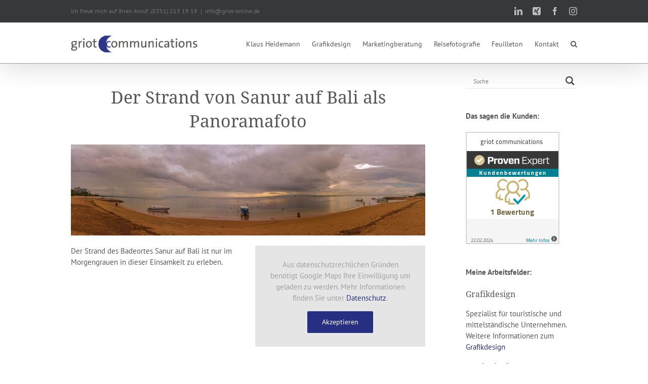

--- FILE ---
content_type: text/html; charset=UTF-8
request_url: https://www.griot-online.de/reisefotografie/der-strand-von-sanur-als-panorama/
body_size: 17163
content:
<!DOCTYPE html>
<html class="avada-html-layout-wide avada-html-header-position-top" lang="de" prefix="og: http://ogp.me/ns# fb: http://ogp.me/ns/fb#">
<head>
	<meta http-equiv="X-UA-Compatible" content="IE=edge" />
	<meta http-equiv="Content-Type" content="text/html; charset=utf-8"/>
	<meta name="viewport" content="width=device-width, initial-scale=1" />
	<meta name='robots' content='index, follow, max-image-preview:large, max-snippet:-1, max-video-preview:-1' />

	<!-- This site is optimized with the Yoast SEO plugin v18.2 - https://yoast.com/wordpress/plugins/seo/ -->
	<link media="all" href="https://www.griot-online.de/wp-content/cache/autoptimize/css/autoptimize_2b691a653eb872ce3f80a1ce8fc21d29.css" rel="stylesheet" /><title>Der Strand von Sanur als Panoramafoto - griot communications</title>
	<link rel="canonical" href="https://www.griot-online.de/reisefotografie/der-strand-von-sanur-als-panorama/" />
	<meta property="og:locale" content="de_DE" />
	<meta property="og:type" content="article" />
	<meta property="og:title" content="Der Strand von Sanur als Panoramafoto - griot communications" />
	<meta property="og:url" content="https://www.griot-online.de/reisefotografie/der-strand-von-sanur-als-panorama/" />
	<meta property="og:site_name" content="griot communications" />
	<meta property="article:publisher" content="https://www.facebook.com/klaus.heidemann" />
	<meta property="article:published_time" content="2017-12-18T18:03:27+00:00" />
	<meta property="article:modified_time" content="2021-03-27T10:23:41+00:00" />
	<meta property="og:image" content="https://www.griot-online.de/wp-content/uploads/2019/05/20171218-IMG_3634-Pano_400px.jpg" />
	<meta property="og:image:width" content="400" />
	<meta property="og:image:height" content="400" />
	<meta property="og:image:type" content="image/jpeg" />
	<meta name="twitter:card" content="summary_large_image" />
	<meta name="twitter:label1" content="Verfasst von" />
	<meta name="twitter:data1" content="webmaster" />
	<meta name="twitter:label2" content="Geschätzte Lesezeit" />
	<meta name="twitter:data2" content="2 Minuten" />
	<script type="application/ld+json" class="yoast-schema-graph">{"@context":"https://schema.org","@graph":[{"@type":"Organization","@id":"https://www.griot-online.de/#organization","name":"griot communications","url":"https://www.griot-online.de/","sameAs":["https://www.facebook.com/klaus.heidemann","https://www.instagram.com/heidemann.klaus/"],"logo":{"@type":"ImageObject","@id":"https://www.griot-online.de/#logo","inLanguage":"de","url":"https://www.griot-online.de/wp-content/uploads/2018/04/griot_Logo_500px.png","contentUrl":"https://www.griot-online.de/wp-content/uploads/2018/04/griot_Logo_500px.png","width":500,"height":69,"caption":"griot communications"},"image":{"@id":"https://www.griot-online.de/#logo"}},{"@type":"WebSite","@id":"https://www.griot-online.de/#website","url":"https://www.griot-online.de/","name":"griot communications","description":"Werbung für touristische und mittelständige Unternehmen","publisher":{"@id":"https://www.griot-online.de/#organization"},"potentialAction":[{"@type":"SearchAction","target":{"@type":"EntryPoint","urlTemplate":"https://www.griot-online.de/?s={search_term_string}"},"query-input":"required name=search_term_string"}],"inLanguage":"de"},{"@type":"ImageObject","@id":"https://www.griot-online.de/reisefotografie/der-strand-von-sanur-als-panorama/#primaryimage","inLanguage":"de","url":"https://www.griot-online.de/wp-content/uploads/2019/05/20171218-IMG_3634-Pano_400px.jpg","contentUrl":"https://www.griot-online.de/wp-content/uploads/2019/05/20171218-IMG_3634-Pano_400px.jpg","width":400,"height":400,"caption":"Der Strand von Sanur auf Bali als Panorama"},{"@type":"WebPage","@id":"https://www.griot-online.de/reisefotografie/der-strand-von-sanur-als-panorama/#webpage","url":"https://www.griot-online.de/reisefotografie/der-strand-von-sanur-als-panorama/","name":"Der Strand von Sanur als Panoramafoto - griot communications","isPartOf":{"@id":"https://www.griot-online.de/#website"},"primaryImageOfPage":{"@id":"https://www.griot-online.de/reisefotografie/der-strand-von-sanur-als-panorama/#primaryimage"},"datePublished":"2017-12-18T18:03:27+00:00","dateModified":"2021-03-27T10:23:41+00:00","breadcrumb":{"@id":"https://www.griot-online.de/reisefotografie/der-strand-von-sanur-als-panorama/#breadcrumb"},"inLanguage":"de","potentialAction":[{"@type":"ReadAction","target":["https://www.griot-online.de/reisefotografie/der-strand-von-sanur-als-panorama/"]}]},{"@type":"BreadcrumbList","@id":"https://www.griot-online.de/reisefotografie/der-strand-von-sanur-als-panorama/#breadcrumb","itemListElement":[{"@type":"ListItem","position":1,"name":"Startseite","item":"https://www.griot-online.de/"},{"@type":"ListItem","position":2,"name":"Blog","item":"https://www.griot-online.de/blog/"},{"@type":"ListItem","position":3,"name":"Der Strand von Sanur als Panoramafoto"}]},{"@type":"Article","@id":"https://www.griot-online.de/reisefotografie/der-strand-von-sanur-als-panorama/#article","isPartOf":{"@id":"https://www.griot-online.de/reisefotografie/der-strand-von-sanur-als-panorama/#webpage"},"author":{"@id":"https://www.griot-online.de/#/schema/person/a8336e597b441ff6bcabe44de6f1b84f"},"headline":"Der Strand von Sanur als Panoramafoto","datePublished":"2017-12-18T18:03:27+00:00","dateModified":"2021-03-27T10:23:41+00:00","mainEntityOfPage":{"@id":"https://www.griot-online.de/reisefotografie/der-strand-von-sanur-als-panorama/#webpage"},"wordCount":732,"publisher":{"@id":"https://www.griot-online.de/#organization"},"image":{"@id":"https://www.griot-online.de/reisefotografie/der-strand-von-sanur-als-panorama/#primaryimage"},"thumbnailUrl":"https://www.griot-online.de/wp-content/uploads/2019/05/20171218-IMG_3634-Pano_400px.jpg","articleSection":["Bali","Foto-Spezial","Indonesien","Panorama","Reisefotografie","Reisefotografie in Asien"],"inLanguage":"de"},{"@type":"Person","@id":"https://www.griot-online.de/#/schema/person/a8336e597b441ff6bcabe44de6f1b84f","name":"webmaster","image":{"@type":"ImageObject","@id":"https://www.griot-online.de/#personlogo","inLanguage":"de","url":"https://secure.gravatar.com/avatar/0f484cf39b133328f399d819aa90f5e2?s=96&d=mm&r=g","contentUrl":"https://secure.gravatar.com/avatar/0f484cf39b133328f399d819aa90f5e2?s=96&d=mm&r=g","caption":"webmaster"}}]}</script>
	<!-- / Yoast SEO plugin. -->


<link rel='dns-prefetch' href='//s.w.org' />
<link rel="alternate" type="application/rss+xml" title="griot communications &raquo; Feed" href="https://www.griot-online.de/feed/" />
<link rel="alternate" type="application/rss+xml" title="griot communications &raquo; Kommentar-Feed" href="https://www.griot-online.de/comments/feed/" />
					<link rel="shortcut icon" href="https://www.griot-online.de/wp-content/uploads/2018/04/griot_Favicon_16px.png" type="image/x-icon" />
		
					<!-- For iPhone -->
			<link rel="apple-touch-icon" href="https://www.griot-online.de/wp-content/uploads/2018/04/griot_Favicon_57px.png">
		
					<!-- For iPhone Retina display -->
			<link rel="apple-touch-icon" sizes="180x180" href="https://www.griot-online.de/wp-content/uploads/2018/04/griot_Favicon_114px.png">
		
					<!-- For iPad -->
			<link rel="apple-touch-icon" sizes="152x152" href="https://www.griot-online.de/wp-content/uploads/2018/04/griot_Favicon_72px.png">
		
					<!-- For iPad Retina display -->
			<link rel="apple-touch-icon" sizes="167x167" href="https://www.griot-online.de/wp-content/uploads/2018/04/griot_Favicon_144px.png">
		
		
		<meta property="og:title" content="Der Strand von Sanur als Panoramafoto"/>
		<meta property="og:type" content="article"/>
		<meta property="og:url" content="https://www.griot-online.de/reisefotografie/der-strand-von-sanur-als-panorama/"/>
		<meta property="og:site_name" content="griot communications"/>
		<meta property="og:description" content="Der Strand von Sanur auf Bali als Panoramafoto    

Der Strand des Badeortes Sanur auf Bali ist nur im Morgengrauen in dieser Einsamkeit zu erleben."/>

									<meta property="og:image" content="https://www.griot-online.de/wp-content/uploads/2019/05/20171218-IMG_3634-Pano_400px.jpg"/>
							





<!--[if IE]>
<link rel='stylesheet' id='avada-IE-css'  href='https://www.griot-online.de/wp-content/themes/Avada/assets/css/dynamic/ie.min.css?ver=7.3.1' type='text/css' media='all' />
<style id='avada-IE-inline-css' type='text/css'>
.avada-select-parent .select-arrow{background-color:#ffffff}
.select-arrow{background-color:#ffffff}
</style>
<![endif]-->


<link rel='stylesheet' id='fusion-dynamic-css-css'  href='https://www.griot-online.de/wp-content/uploads/fusion-styles/3b9aa7c078a27382d28e7f6c612125a0.min.css?ver=3.3.1' type='text/css' media='all' />
<script type='text/javascript' src='https://www.griot-online.de/wp-includes/js/jquery/jquery.min.js?ver=3.6.0' id='jquery-core-js'></script>

<link rel="https://api.w.org/" href="https://www.griot-online.de/wp-json/" /><link rel="alternate" type="application/json" href="https://www.griot-online.de/wp-json/wp/v2/posts/2789" /><link rel="EditURI" type="application/rsd+xml" title="RSD" href="https://www.griot-online.de/xmlrpc.php?rsd" />
<link rel="wlwmanifest" type="application/wlwmanifest+xml" href="https://www.griot-online.de/wp-includes/wlwmanifest.xml" /> 
<meta name="generator" content="WordPress 5.9.12" />
<link rel='shortlink' href='https://www.griot-online.de/?p=2789' />
<link rel="alternate" type="application/json+oembed" href="https://www.griot-online.de/wp-json/oembed/1.0/embed?url=https%3A%2F%2Fwww.griot-online.de%2Freisefotografie%2Fder-strand-von-sanur-als-panorama%2F" />
<link rel="alternate" type="text/xml+oembed" href="https://www.griot-online.de/wp-json/oembed/1.0/embed?url=https%3A%2F%2Fwww.griot-online.de%2Freisefotografie%2Fder-strand-von-sanur-als-panorama%2F&#038;format=xml" />
				<link rel="preconnect" href="https://fonts.gstatic.com" crossorigin />
				
				
				                
                			<script type="text/javascript">
                if ( typeof _ASL !== "undefined" && _ASL !== null && typeof _ASL.initialize !== "undefined" ) {
					_ASL.initialize();
				}
            </script>
            		<script type="text/javascript">
			var doc = document.documentElement;
			doc.setAttribute( 'data-useragent', navigator.userAgent );
		</script>
		
	</head>

<body class="post-template-default single single-post postid-2789 single-format-standard fusion-image-hovers fusion-pagination-sizing fusion-button_size-large fusion-button_type-flat fusion-button_span-no avada-image-rollover-circle-yes avada-image-rollover-yes avada-image-rollover-direction-left fusion-body ltr fusion-sticky-header no-tablet-sticky-header no-mobile-sticky-header no-mobile-slidingbar no-mobile-totop fusion-disable-outline fusion-sub-menu-fade mobile-logo-pos-left layout-wide-mode avada-has-boxed-modal-shadow-none layout-scroll-offset-full avada-has-zero-margin-offset-top has-sidebar fusion-top-header menu-text-align-center mobile-menu-design-modern fusion-show-pagination-text fusion-header-layout-v3 avada-responsive avada-footer-fx-none avada-menu-highlight-style-bar fusion-search-form-classic fusion-main-menu-search-dropdown fusion-avatar-square avada-sticky-shrinkage avada-blog-layout-grid avada-blog-archive-layout-grid avada-header-shadow-yes avada-menu-icon-position-left avada-has-mainmenu-dropdown-divider avada-has-main-nav-search-icon avada-has-breadcrumb-mobile-hidden avada-has-titlebar-hide avada-has-pagination-padding avada-flyout-menu-direction-fade avada-ec-views-v1" >
	<svg xmlns="http://www.w3.org/2000/svg" viewBox="0 0 0 0" width="0" height="0" focusable="false" role="none" style="visibility: hidden; position: absolute; left: -9999px; overflow: hidden;" ><defs><filter id="wp-duotone-dark-grayscale"><feColorMatrix color-interpolation-filters="sRGB" type="matrix" values=" .299 .587 .114 0 0 .299 .587 .114 0 0 .299 .587 .114 0 0 .299 .587 .114 0 0 " /><feComponentTransfer color-interpolation-filters="sRGB" ><feFuncR type="table" tableValues="0 0.49803921568627" /><feFuncG type="table" tableValues="0 0.49803921568627" /><feFuncB type="table" tableValues="0 0.49803921568627" /><feFuncA type="table" tableValues="1 1" /></feComponentTransfer><feComposite in2="SourceGraphic" operator="in" /></filter></defs></svg><svg xmlns="http://www.w3.org/2000/svg" viewBox="0 0 0 0" width="0" height="0" focusable="false" role="none" style="visibility: hidden; position: absolute; left: -9999px; overflow: hidden;" ><defs><filter id="wp-duotone-grayscale"><feColorMatrix color-interpolation-filters="sRGB" type="matrix" values=" .299 .587 .114 0 0 .299 .587 .114 0 0 .299 .587 .114 0 0 .299 .587 .114 0 0 " /><feComponentTransfer color-interpolation-filters="sRGB" ><feFuncR type="table" tableValues="0 1" /><feFuncG type="table" tableValues="0 1" /><feFuncB type="table" tableValues="0 1" /><feFuncA type="table" tableValues="1 1" /></feComponentTransfer><feComposite in2="SourceGraphic" operator="in" /></filter></defs></svg><svg xmlns="http://www.w3.org/2000/svg" viewBox="0 0 0 0" width="0" height="0" focusable="false" role="none" style="visibility: hidden; position: absolute; left: -9999px; overflow: hidden;" ><defs><filter id="wp-duotone-purple-yellow"><feColorMatrix color-interpolation-filters="sRGB" type="matrix" values=" .299 .587 .114 0 0 .299 .587 .114 0 0 .299 .587 .114 0 0 .299 .587 .114 0 0 " /><feComponentTransfer color-interpolation-filters="sRGB" ><feFuncR type="table" tableValues="0.54901960784314 0.98823529411765" /><feFuncG type="table" tableValues="0 1" /><feFuncB type="table" tableValues="0.71764705882353 0.25490196078431" /><feFuncA type="table" tableValues="1 1" /></feComponentTransfer><feComposite in2="SourceGraphic" operator="in" /></filter></defs></svg><svg xmlns="http://www.w3.org/2000/svg" viewBox="0 0 0 0" width="0" height="0" focusable="false" role="none" style="visibility: hidden; position: absolute; left: -9999px; overflow: hidden;" ><defs><filter id="wp-duotone-blue-red"><feColorMatrix color-interpolation-filters="sRGB" type="matrix" values=" .299 .587 .114 0 0 .299 .587 .114 0 0 .299 .587 .114 0 0 .299 .587 .114 0 0 " /><feComponentTransfer color-interpolation-filters="sRGB" ><feFuncR type="table" tableValues="0 1" /><feFuncG type="table" tableValues="0 0.27843137254902" /><feFuncB type="table" tableValues="0.5921568627451 0.27843137254902" /><feFuncA type="table" tableValues="1 1" /></feComponentTransfer><feComposite in2="SourceGraphic" operator="in" /></filter></defs></svg><svg xmlns="http://www.w3.org/2000/svg" viewBox="0 0 0 0" width="0" height="0" focusable="false" role="none" style="visibility: hidden; position: absolute; left: -9999px; overflow: hidden;" ><defs><filter id="wp-duotone-midnight"><feColorMatrix color-interpolation-filters="sRGB" type="matrix" values=" .299 .587 .114 0 0 .299 .587 .114 0 0 .299 .587 .114 0 0 .299 .587 .114 0 0 " /><feComponentTransfer color-interpolation-filters="sRGB" ><feFuncR type="table" tableValues="0 0" /><feFuncG type="table" tableValues="0 0.64705882352941" /><feFuncB type="table" tableValues="0 1" /><feFuncA type="table" tableValues="1 1" /></feComponentTransfer><feComposite in2="SourceGraphic" operator="in" /></filter></defs></svg><svg xmlns="http://www.w3.org/2000/svg" viewBox="0 0 0 0" width="0" height="0" focusable="false" role="none" style="visibility: hidden; position: absolute; left: -9999px; overflow: hidden;" ><defs><filter id="wp-duotone-magenta-yellow"><feColorMatrix color-interpolation-filters="sRGB" type="matrix" values=" .299 .587 .114 0 0 .299 .587 .114 0 0 .299 .587 .114 0 0 .299 .587 .114 0 0 " /><feComponentTransfer color-interpolation-filters="sRGB" ><feFuncR type="table" tableValues="0.78039215686275 1" /><feFuncG type="table" tableValues="0 0.94901960784314" /><feFuncB type="table" tableValues="0.35294117647059 0.47058823529412" /><feFuncA type="table" tableValues="1 1" /></feComponentTransfer><feComposite in2="SourceGraphic" operator="in" /></filter></defs></svg><svg xmlns="http://www.w3.org/2000/svg" viewBox="0 0 0 0" width="0" height="0" focusable="false" role="none" style="visibility: hidden; position: absolute; left: -9999px; overflow: hidden;" ><defs><filter id="wp-duotone-purple-green"><feColorMatrix color-interpolation-filters="sRGB" type="matrix" values=" .299 .587 .114 0 0 .299 .587 .114 0 0 .299 .587 .114 0 0 .299 .587 .114 0 0 " /><feComponentTransfer color-interpolation-filters="sRGB" ><feFuncR type="table" tableValues="0.65098039215686 0.40392156862745" /><feFuncG type="table" tableValues="0 1" /><feFuncB type="table" tableValues="0.44705882352941 0.4" /><feFuncA type="table" tableValues="1 1" /></feComponentTransfer><feComposite in2="SourceGraphic" operator="in" /></filter></defs></svg><svg xmlns="http://www.w3.org/2000/svg" viewBox="0 0 0 0" width="0" height="0" focusable="false" role="none" style="visibility: hidden; position: absolute; left: -9999px; overflow: hidden;" ><defs><filter id="wp-duotone-blue-orange"><feColorMatrix color-interpolation-filters="sRGB" type="matrix" values=" .299 .587 .114 0 0 .299 .587 .114 0 0 .299 .587 .114 0 0 .299 .587 .114 0 0 " /><feComponentTransfer color-interpolation-filters="sRGB" ><feFuncR type="table" tableValues="0.098039215686275 1" /><feFuncG type="table" tableValues="0 0.66274509803922" /><feFuncB type="table" tableValues="0.84705882352941 0.41960784313725" /><feFuncA type="table" tableValues="1 1" /></feComponentTransfer><feComposite in2="SourceGraphic" operator="in" /></filter></defs></svg>	<a class="skip-link screen-reader-text" href="#content">Zum Inhalt springen</a>

	<div id="boxed-wrapper">
		<div class="fusion-sides-frame"></div>
		<div id="wrapper" class="fusion-wrapper">
			<div id="home" style="position:relative;top:-1px;"></div>
			
				
			<header class="fusion-header-wrapper fusion-header-shadow">
				<div class="fusion-header-v3 fusion-logo-alignment fusion-logo-left fusion-sticky-menu- fusion-sticky-logo-1 fusion-mobile-logo-  fusion-mobile-menu-design-modern">
					
<div class="fusion-secondary-header">
	<div class="fusion-row">
					<div class="fusion-alignleft">
				<div class="fusion-contact-info"><span class="fusion-contact-info-phone-number">Ich freue mich auf Ihren Anruf: (0351) 213 19 19</span><span class="fusion-header-separator">|</span><span class="fusion-contact-info-email-address"><a href="mailto:in&#102;&#111;&#64;&#103;ri&#111;&#116;-&#111;n&#108;&#105;n&#101;&#46;d&#101;">in&#102;&#111;&#64;&#103;ri&#111;&#116;-&#111;n&#108;&#105;n&#101;&#46;d&#101;</a></span></div>			</div>
							<div class="fusion-alignright">
				<div class="fusion-social-links-header"><div class="fusion-social-networks"><div class="fusion-social-networks-wrapper"><a  class="fusion-social-network-icon fusion-tooltip fusion-linkedin fusion-icon-linkedin" style data-placement="bottom" data-title="LinkedIn" data-toggle="tooltip" title="LinkedIn" href="https://www.linkedin.com/in/klaus-heidemann/" target="_blank" rel="noopener noreferrer"><span class="screen-reader-text">LinkedIn</span></a><a  class="fusion-social-network-icon fusion-tooltip fusion-xing fusion-icon-xing" style data-placement="bottom" data-title="Xing" data-toggle="tooltip" title="Xing" href="https://www.xing.com/profile/Klaus_Heidemann" target="_blank" rel="noopener noreferrer"><span class="screen-reader-text">Xing</span></a><a  class="fusion-social-network-icon fusion-tooltip fusion-facebook fusion-icon-facebook" style data-placement="bottom" data-title="Facebook" data-toggle="tooltip" title="Facebook" href="https://www.facebook.com/klaus.heidemann" target="_blank" rel="noopener noreferrer"><span class="screen-reader-text">Facebook</span></a><a  class="fusion-social-network-icon fusion-tooltip fusion-instagram fusion-icon-instagram" style data-placement="bottom" data-title="Instagram" data-toggle="tooltip" title="Instagram" href="https://www.instagram.com/heidemann.klaus/" target="_blank" rel="noopener noreferrer"><span class="screen-reader-text">Instagram</span></a></div></div></div>			</div>
			</div>
</div>
<div class="fusion-header-sticky-height"></div>
<div class="fusion-header">
	<div class="fusion-row">
					<div class="fusion-logo" data-margin-top="25px" data-margin-bottom="20px" data-margin-left="0px" data-margin-right="0px">
			<a class="fusion-logo-link"  href="https://www.griot-online.de/" >

						<!-- standard logo -->
			<img src="https://www.griot-online.de/wp-content/uploads/2018/04/griot_Logo_250px.png" srcset="https://www.griot-online.de/wp-content/uploads/2018/04/griot_Logo_250px.png 1x, https://www.griot-online.de/wp-content/uploads/2018/04/griot_Logo_500px.png 2x" width="250" height="34" style="max-height:34px;height:auto;" alt="griot communications Logo" data-retina_logo_url="https://www.griot-online.de/wp-content/uploads/2018/04/griot_Logo_500px.png" class="fusion-standard-logo" />

			
											<!-- sticky header logo -->
				<img src="https://www.griot-online.de/wp-content/uploads/2018/04/griot_Logo_150px.png" srcset="https://www.griot-online.de/wp-content/uploads/2018/04/griot_Logo_150px.png 1x, https://www.griot-online.de/wp-content/uploads/2018/04/griot_Logo_300px.png 2x" width="150" height="21" style="max-height:21px;height:auto;" alt="griot communications Logo" data-retina_logo_url="https://www.griot-online.de/wp-content/uploads/2018/04/griot_Logo_300px.png" class="fusion-sticky-logo" />
					</a>
		</div>		<nav class="fusion-main-menu" aria-label="Hauptmenü"><ul id="menu-hauptmenue" class="fusion-menu"><li  id="menu-item-13"  class="menu-item menu-item-type-post_type menu-item-object-page menu-item-home menu-item-has-children menu-item-13 fusion-dropdown-menu"  data-item-id="13"><a  href="https://www.griot-online.de/" class="fusion-bar-highlight"><span class="menu-text">Klaus Heidemann</span></a><ul class="sub-menu"><li  id="menu-item-4217"  class="menu-item menu-item-type-post_type menu-item-object-page menu-item-4217 fusion-dropdown-submenu" ><a  href="https://www.griot-online.de/beraternetzwerk-hogaq/" class="fusion-bar-highlight"><span>Beraternetzwerk hogaQ</span></a></li><li  id="menu-item-4385"  class="menu-item menu-item-type-post_type menu-item-object-page menu-item-4385 fusion-dropdown-submenu" ><a  href="https://www.griot-online.de/branchenverband-wir-gestalten-dresden/" class="fusion-bar-highlight"><span>Branchenverband „Wir gestalten Dresden“</span></a></li><li  id="menu-item-5305"  class="menu-item menu-item-type-post_type menu-item-object-page menu-item-5305 fusion-dropdown-submenu" ><a  href="https://www.griot-online.de/werbeagentur-in-dresden/" class="fusion-bar-highlight"><span>Werbeagentur &#038; Grafikdesigner in Dresden</span></a></li><li  id="menu-item-3309"  class="menu-item menu-item-type-post_type menu-item-object-page menu-item-3309 fusion-dropdown-submenu" ><a  href="https://www.griot-online.de/hip-hop-magazin-boomy/" class="fusion-bar-highlight"><span>Hip Hop Magazin BOOMY – Die Story</span></a></li><li  id="menu-item-1364"  class="menu-item menu-item-type-post_type menu-item-object-page menu-item-1364 fusion-dropdown-submenu" ><a  href="https://www.griot-online.de/impressum/" class="fusion-bar-highlight"><span>Impressum</span></a></li><li  id="menu-item-1365"  class="menu-item menu-item-type-post_type menu-item-object-page menu-item-privacy-policy menu-item-1365 fusion-dropdown-submenu" ><a  href="https://www.griot-online.de/datenschutz/" class="fusion-bar-highlight"><span>Datenschutz</span></a></li></ul></li><li  id="menu-item-17"  class="menu-item menu-item-type-post_type menu-item-object-page menu-item-has-children menu-item-17 fusion-dropdown-menu"  data-item-id="17"><a  href="https://www.griot-online.de/grafikdesign/" class="fusion-bar-highlight"><span class="menu-text">Grafikdesign</span></a><ul class="sub-menu"><li  id="menu-item-5656"  class="menu-item menu-item-type-post_type menu-item-object-page menu-item-has-children menu-item-5656 fusion-dropdown-submenu" ><a  href="https://www.griot-online.de/kataloggestaltung-und-katalogproduktion/" class="fusion-bar-highlight"><span>Kataloggestaltung und Katalogproduktion</span></a><ul class="sub-menu"><li  id="menu-item-6541"  class="menu-item menu-item-type-post_type menu-item-object-post menu-item-6541" ><a  href="https://www.griot-online.de/grafikdesign/kataloggestaltung-diamir-erlebnisreisen/" class="fusion-bar-highlight"><span>Kataloggestaltung DIAMIR Erlebnisreisen</span></a></li><li  id="menu-item-6604"  class="menu-item menu-item-type-post_type menu-item-object-post menu-item-6604" ><a  href="https://www.griot-online.de/grafikdesign/kataloggestaltung-almoto-motorradreisen/" class="fusion-bar-highlight"><span>Kataloggestaltung ALMOTO Motorrad Reisen</span></a></li></ul></li><li  id="menu-item-6528"  class="menu-item menu-item-type-post_type menu-item-object-page menu-item-6528 fusion-dropdown-submenu" ><a  href="https://www.griot-online.de/broschuere-gestalten-lassen/" class="fusion-bar-highlight"><span>Broschüre gestalten lassen</span></a></li><li  id="menu-item-184"  class="menu-item menu-item-type-taxonomy menu-item-object-category menu-item-184 fusion-dropdown-submenu" ><a  href="https://www.griot-online.de/category/grafikdesign/prospektgestaltung-referenzen/" class="fusion-bar-highlight"><span>Prospektgestaltung | Referenzen</span></a></li><li  id="menu-item-25"  class="menu-item menu-item-type-taxonomy menu-item-object-category menu-item-25 fusion-dropdown-submenu" ><a  href="https://www.griot-online.de/category/grafikdesign/flyer-gestalten-lassen-referenzen/" class="fusion-bar-highlight"><span>Flyer gestalten lassen | Referenzen</span></a></li><li  id="menu-item-185"  class="menu-item menu-item-type-taxonomy menu-item-object-category menu-item-185 fusion-dropdown-submenu" ><a  href="https://www.griot-online.de/category/grafikdesign/plakate-gestalten-lassen-referenzen/" class="fusion-bar-highlight"><span>Plakate gestalten lassen | Referenzen</span></a></li><li  id="menu-item-186"  class="menu-item menu-item-type-taxonomy menu-item-object-category menu-item-186 fusion-dropdown-submenu" ><a  href="https://www.griot-online.de/category/grafikdesign/anzeigengestaltung-referenzen/" class="fusion-bar-highlight"><span>Anzeigengestaltung | Referenzen</span></a></li></ul></li><li  id="menu-item-40"  class="menu-item menu-item-type-post_type menu-item-object-page menu-item-has-children menu-item-40 fusion-dropdown-menu"  data-item-id="40"><a  href="https://www.griot-online.de/marketingberatung-dresden/" class="fusion-bar-highlight"><span class="menu-text">Marketingberatung</span></a><ul class="sub-menu"><li  id="menu-item-6825"  class="menu-item menu-item-type-post_type menu-item-object-page menu-item-6825 fusion-dropdown-submenu" ><a  href="https://www.griot-online.de/marketing-mentoring-dresden/" class="fusion-bar-highlight"><span>Marketing Mentoring Dresden</span></a></li></ul></li><li  id="menu-item-12"  class="menu-item menu-item-type-post_type menu-item-object-page menu-item-has-children menu-item-12 fusion-dropdown-menu"  data-item-id="12"><a  href="https://www.griot-online.de/reisefotografie/" class="fusion-bar-highlight"><span class="menu-text">Reisefotografie</span></a><ul class="sub-menu"><li  id="menu-item-5226"  class="menu-item menu-item-type-post_type menu-item-object-page menu-item-5226 fusion-dropdown-submenu" ><a  href="https://www.griot-online.de/bilder-griechische-inseln/" class="fusion-bar-highlight"><span>Ganz persönlich: Reisefotografie auf griechischen Inseln</span></a></li><li  id="menu-item-117"  class="menu-item menu-item-type-taxonomy menu-item-object-category menu-item-117 fusion-dropdown-submenu" ><a  href="https://www.griot-online.de/category/reisefotografie/reisefotos-mittelmeer/" class="fusion-bar-highlight"><span>Reisefotografie am Mittelmeer</span></a></li><li  id="menu-item-120"  class="menu-item menu-item-type-taxonomy menu-item-object-category menu-item-120 fusion-dropdown-submenu" ><a  href="https://www.griot-online.de/category/reisefotografie/reisefotos-deutschland/sachsen/reisefotos-dresden/" class="fusion-bar-highlight"><span>Bilder Dresden</span></a></li><li  id="menu-item-119"  class="menu-item menu-item-type-taxonomy menu-item-object-category menu-item-119 fusion-dropdown-submenu" ><a  href="https://www.griot-online.de/category/reisefotografie/reisefotos-deutschland/" class="fusion-bar-highlight"><span>Reisefotografie in Deutschland</span></a></li><li  id="menu-item-28"  class="menu-item menu-item-type-taxonomy menu-item-object-category menu-item-28 fusion-dropdown-submenu" ><a  href="https://www.griot-online.de/category/reisefotografie/reisefotos-lateinamerika/" class="fusion-bar-highlight"><span>Reisefotografie in Lateinamerika</span></a></li><li  id="menu-item-27"  class="menu-item menu-item-type-taxonomy menu-item-object-category menu-item-27 fusion-dropdown-submenu" ><a  href="https://www.griot-online.de/category/reisefotografie/reisefotos-karibik/" class="fusion-bar-highlight"><span>Reisefotografie in der Karibik</span></a></li><li  id="menu-item-3046"  class="menu-item menu-item-type-taxonomy menu-item-object-category menu-item-3046 fusion-dropdown-submenu" ><a  href="https://www.griot-online.de/category/reisefotografie/reisefotos-afrika/" class="fusion-bar-highlight"><span>Reisefotografie in Afrika</span></a></li><li  id="menu-item-118"  class="menu-item menu-item-type-taxonomy menu-item-object-category current-post-ancestor current-menu-parent current-post-parent menu-item-118 fusion-dropdown-submenu" ><a  href="https://www.griot-online.de/category/reisefotografie/reisefotos-asien/" class="fusion-bar-highlight"><span>Reisefotografie in Asien</span></a></li><li  id="menu-item-116"  class="menu-item menu-item-type-taxonomy menu-item-object-category current-post-ancestor current-menu-parent current-post-parent menu-item-116 fusion-dropdown-submenu" ><a  href="https://www.griot-online.de/category/reisefotografie/foto-spezial/" class="fusion-bar-highlight"><span>Foto-Spezial</span></a></li><li  id="menu-item-4629"  class="menu-item menu-item-type-taxonomy menu-item-object-category menu-item-4629 fusion-dropdown-submenu" ><a  href="https://www.griot-online.de/category/reisefotografie/foto-spezial/videos-und-zeitraffer/" class="fusion-bar-highlight"><span>Videos und Zeitraffer</span></a></li></ul></li><li  id="menu-item-1989"  class="menu-item menu-item-type-taxonomy menu-item-object-category menu-item-1989"  data-item-id="1989"><a  href="https://www.griot-online.de/category/feuilleton/" class="fusion-bar-highlight"><span class="menu-text">Feuilleton</span></a></li><li  id="menu-item-1382"  class="menu-item menu-item-type-post_type menu-item-object-page menu-item-1382"  data-item-id="1382"><a  href="https://www.griot-online.de/kontakt/" class="fusion-bar-highlight"><span class="menu-text">Kontakt</span></a></li><li class="fusion-custom-menu-item fusion-main-menu-search"><a class="fusion-main-menu-icon fusion-bar-highlight" href="#" aria-label="Suche" data-title="Suche" title="Suche" role="button" aria-expanded="false"></a><div class="fusion-custom-menu-item-contents"><div id='ajaxsearchlite1' class="wpdreams_asl_container asl_w asl_m asl_m_1">
<div class="probox">

    
    <div class='promagnifier'>
                <div class='innericon'>
            <svg version="1.1" xmlns="http://www.w3.org/2000/svg" xmlns:xlink="http://www.w3.org/1999/xlink" x="0px" y="0px" width="22" height="22" viewBox="0 0 512 512" enable-background="new 0 0 512 512" xml:space="preserve">
                <path d="M460.355,421.59L353.844,315.078c20.041-27.553,31.885-61.437,31.885-98.037
                    C385.729,124.934,310.793,50,218.686,50C126.58,50,51.645,124.934,51.645,217.041c0,92.106,74.936,167.041,167.041,167.041
                    c34.912,0,67.352-10.773,94.184-29.158L419.945,462L460.355,421.59z M100.631,217.041c0-65.096,52.959-118.056,118.055-118.056
                    c65.098,0,118.057,52.959,118.057,118.056c0,65.096-52.959,118.056-118.057,118.056C153.59,335.097,100.631,282.137,100.631,217.041
                    z"/>
            </svg>
        </div>
    </div>

    
    
    <div class='prosettings' style='display:none;' data-opened=0>
                <div class='innericon'>
            <svg version="1.1" xmlns="http://www.w3.org/2000/svg" xmlns:xlink="http://www.w3.org/1999/xlink" x="0px" y="0px" width="22" height="22" viewBox="0 0 512 512" enable-background="new 0 0 512 512" xml:space="preserve">
                <polygon transform = "rotate(90 256 256)" points="142.332,104.886 197.48,50 402.5,256 197.48,462 142.332,407.113 292.727,256 "/>
            </svg>
        </div>
    </div>

    
    
    <div class='proinput'>
        <form autocomplete="off" aria-label='Ajax search form'>
            <input aria-label='Search input' type='search' class='orig' name='phrase' placeholder='Suche' value='' autocomplete="off"/>
            <input aria-label='Autocomplete input, do not use this' type='text' class='autocomplete' name='phrase' value='' autocomplete="off"/>
            <input type='submit' value="Start search" style='width:0; height: 0; visibility: hidden;'>
        </form>
    </div>

    
    
    <div class='proloading'>

        <div class="asl_loader"><div class="asl_loader-inner asl_simple-circle"></div></div>

            </div>

            <div class='proclose'>
            <svg version="1.1" xmlns="http://www.w3.org/2000/svg" xmlns:xlink="http://www.w3.org/1999/xlink" x="0px"
                 y="0px"
                 width="12" height="12" viewBox="0 0 512 512" enable-background="new 0 0 512 512"
                 xml:space="preserve">
            <polygon points="438.393,374.595 319.757,255.977 438.378,137.348 374.595,73.607 255.995,192.225 137.375,73.622 73.607,137.352 192.246,255.983 73.622,374.625 137.352,438.393 256.002,319.734 374.652,438.378 "/>
        </svg>
        </div>
    
    
</div>
</div>


<div id='ajaxsearchlitesettings1' class="searchsettings wpdreams_asl_settings asl_w asl_s asl_s_1">
    <form name='options' autocomplete='off'>

        
        
		<div class="asl_option_inner hiddend">
			<input type='hidden' name='qtranslate_lang' id='qtranslate_lang1'
				   value='0'/>
		</div>

		
		
        <fieldset class="asl_sett_scroll">
            <legend style="display: none;">Generic selectors</legend>
            <div class="asl_option">
                <div class="asl_option_inner">
                    <input type="checkbox" value="exact" id="set_exactonly1"
                           title="Exact matches only"
                           name="asl_gen[]" />
                    <label for="set_exactonly1">Exact matches only</label>
                </div>
                <div class="asl_option_label">
                    Exact matches only                </div>
            </div>
            <div class="asl_option">
                <div class="asl_option_inner">
                    <input type="checkbox" value="title" id="set_intitle1"
                           title="Search in title"
                           name="asl_gen[]"  checked="checked"/>
                    <label for="set_intitle1">Search in title</label>
                </div>
                <div class="asl_option_label">
                    Search in title                </div>
            </div>
            <div class="asl_option">
                <div class="asl_option_inner">
                    <input type="checkbox" value="content" id="set_incontent1"
                           title="Search in content"
                           name="asl_gen[]"  checked="checked"/>
                    <label for="set_incontent1">Search in content</label>
                </div>
                <div class="asl_option_label">
                    Search in content                </div>
            </div>
            <div class="asl_option_inner hiddend">
                <input type="checkbox" value="excerpt" id="set_inexcerpt1"
                       title="Search in excerpt"
                       name="asl_gen[]"  checked="checked"/>
                <label for="set_inexcerpt1">Search in excerpt</label>
            </div>
		</fieldset>
		<fieldset class="asl_sett_scroll">
                            <div class="asl_option">
                    <div class="asl_option_inner">
                        <input type="checkbox" value="post"
                               id="1customset_11"
                               title="Search in posts"
                               name="customset[]" checked="checked"/>
                        <label for="1customset_11">Search in posts</label>
                    </div>
                    <div class="asl_option_label">
                        Search in posts                    </div>
                </div>
                                <div class="asl_option">
                    <div class="asl_option_inner">
                        <input type="checkbox" value="page"
                               id="1customset_12"
                               title="Search in pages"
                               name="customset[]" checked="checked"/>
                        <label for="1customset_12">Search in pages</label>
                    </div>
                    <div class="asl_option_label">
                        Search in pages                    </div>
                </div>
                        </fieldset>
            </form>
</div>

<div id='ajaxsearchliteres1' class='vertical wpdreams_asl_results asl_w asl_r asl_r_1'>

    
    <div class="results">

        
            <div class="resdrg">
            </div>

        
    </div>

    
    
</div>

    <div id="asl_hidden_data">
        <svg style="position:absolute" height="0" width="0">
            <filter id="aslblur">
                <feGaussianBlur in="SourceGraphic" stdDeviation="4"/>
            </filter>
        </svg>
        <svg style="position:absolute" height="0" width="0">
            <filter id="no_aslblur"></filter>
        </svg>

    </div>

<div class="asl_init_data wpdreams_asl_data_ct" style="display:none !important;" id="asl_init_id_1" data-asldata="[base64]"></div>
</div></li></ul></nav>	<div class="fusion-mobile-menu-icons">
							<a href="#" class="fusion-icon fusion-icon-bars" aria-label="Toggle mobile menu" aria-expanded="false"></a>
		
		
		
			</div>

<nav class="fusion-mobile-nav-holder fusion-mobile-menu-text-align-left" aria-label="Main Menu Mobile"></nav>

					</div>
</div>
				</div>
				<div class="fusion-clearfix"></div>
			</header>
							
				
		<div id="sliders-container">
					</div>
				
				
			
			
						<main id="main" class="clearfix ">
				<div class="fusion-row" style="">

<section id="content" style="float: left;">
	
					<article id="post-2789" class="post post-2789 type-post status-publish format-standard has-post-thumbnail hentry category-bali category-foto-spezial category-indonesien category-panorama category-reisefotografie category-reisefotos-asien">
										<span class="entry-title" style="display: none;">Der Strand von Sanur als Panoramafoto</span>
			
				
						<div class="post-content">
				<noscript class="fusion-hidden" data-privacy-script="true" data-privacy-type="gmaps" type='text/javascript' data-privacy-src='https://maps.googleapis.com/maps/api/js?key=AIzaSyD-RCmB-2f9D32l1eFUBSVkn3cQHS6CcLQ&#038;language=de&#038;ver=1' id='google-maps-api-js'></noscript>
<noscript class="fusion-hidden" data-privacy-script="true" data-privacy-type="gmaps" type='text/javascript' data-privacy-src='https://www.griot-online.de/wp-content/themes/Avada/includes/lib/assets/min/js/library/infobox_packed.js?ver=1' id='google-maps-infobox-js'></noscript>
<div class="fusion-fullwidth fullwidth-box fusion-builder-row-1 nonhundred-percent-fullwidth non-hundred-percent-height-scrolling" style="background-color: rgba(255,255,255,0);background-position: center center;background-repeat: no-repeat;padding-top:0px;padding-right:0px;padding-bottom:0px;padding-left:0px;margin-bottom: 0px;margin-top: 0px;border-width: 0px 0px 0px 0px;border-color:#eae9e9;border-style:solid;" ><div class="fusion-builder-row fusion-row"><div class="fusion-layout-column fusion_builder_column fusion-builder-column-0 fusion_builder_column_1_1 1_1 fusion-one-full fusion-column-first fusion-column-last" style="margin-top:0px;margin-bottom:20px;"><div class="fusion-column-wrapper fusion-flex-column-wrapper-legacy" style="background-position:left top;background-repeat:no-repeat;-webkit-background-size:cover;-moz-background-size:cover;-o-background-size:cover;background-size:cover;padding: 0px 0px 0px 0px;"><div class="fusion-text fusion-text-1"><h1 style="text-align: center;">Der Strand von Sanur auf Bali als Panoramafoto</h1>
</div><span class=" fusion-imageframe imageframe-none imageframe-1 hover-type-zoomin"><a href="https://www.griot-online.de/wp-content/uploads/2019/05/20171218-IMG_3634-Pano_1200px-1024x264.jpg" class="fusion-lightbox" data-rel="iLightbox[ebf8aea96778259c1b2]" data-caption="Der Strand von Sanur auf Bali als Panorama" data-title="Der Strand von Sanur auf Bali als Panorama" title="Der Strand von Sanur auf Bali als Panorama"><img width="1000" height="258" src="https://www.griot-online.de/wp-content/uploads/2019/05/20171218-IMG_3634-Pano_1200px.jpg" data-orig-src="https://www.griot-online.de/wp-content/uploads/2019/05/20171218-IMG_3634-Pano_1200px-1024x264.jpg" class="lazyload img-responsive wp-image-2788" srcset="data:image/svg+xml,%3Csvg%20xmlns%3D%27http%3A%2F%2Fwww.w3.org%2F2000%2Fsvg%27%20width%3D%271200%27%20height%3D%27309%27%20viewBox%3D%270%200%201200%20309%27%3E%3Crect%20width%3D%271200%27%20height%3D%27309%27%20fill-opacity%3D%220%22%2F%3E%3C%2Fsvg%3E" data-srcset="https://www.griot-online.de/wp-content/uploads/2019/05/20171218-IMG_3634-Pano_1200px-200x52.jpg 200w, https://www.griot-online.de/wp-content/uploads/2019/05/20171218-IMG_3634-Pano_1200px-400x103.jpg 400w, https://www.griot-online.de/wp-content/uploads/2019/05/20171218-IMG_3634-Pano_1200px-600x155.jpg 600w, https://www.griot-online.de/wp-content/uploads/2019/05/20171218-IMG_3634-Pano_1200px-800x206.jpg 800w, https://www.griot-online.de/wp-content/uploads/2019/05/20171218-IMG_3634-Pano_1200px.jpg 1200w" data-sizes="auto" data-orig-sizes="(max-width: 800px) 100vw, 800px" /></a></span><div class="fusion-clearfix"></div></div></div></div></div><div class="fusion-fullwidth fullwidth-box fusion-builder-row-2 nonhundred-percent-fullwidth non-hundred-percent-height-scrolling" style="background-color: rgba(255,255,255,0);background-position: center center;background-repeat: no-repeat;padding-top:0px;padding-right:0px;padding-bottom:0px;padding-left:0px;margin-bottom: 0px;margin-top: 0px;border-width: 0px 0px 0px 0px;border-color:#eae9e9;border-style:solid;" ><div class="fusion-builder-row fusion-row"><div class="fusion-layout-column fusion_builder_column fusion-builder-column-1 fusion_builder_column_1_2 1_2 fusion-one-half fusion-column-first" style="width:50%;width:calc(50% - ( ( 4% ) * 0.5 ) );margin-right: 4%;margin-top:0px;margin-bottom:20px;"><div class="fusion-column-wrapper fusion-flex-column-wrapper-legacy" style="background-position:left top;background-repeat:no-repeat;-webkit-background-size:cover;-moz-background-size:cover;-o-background-size:cover;background-size:cover;padding: 0px 0px 0px 0px;"><div class="fusion-text fusion-text-2"><p>Der Strand des Badeortes Sanur auf Bali ist nur im Morgengrauen in dieser Einsamkeit zu erleben.</p>
</div><div class="fusion-clearfix"></div></div></div><div class="fusion-layout-column fusion_builder_column fusion-builder-column-2 fusion_builder_column_1_2 1_2 fusion-one-half fusion-column-last" style="width:50%;width:calc(50% - ( ( 4% ) * 0.5 ) );margin-top:0px;margin-bottom:20px;"><div class="fusion-column-wrapper fusion-flex-column-wrapper-legacy" style="background-position:left top;background-repeat:no-repeat;-webkit-background-size:cover;-moz-background-size:cover;-o-background-size:cover;background-size:cover;padding: 0px 0px 0px 0px;"><div class="fusion-privacy-placeholder" style="width:100%; height:200px;" data-privacy-type="gmaps"><div class="fusion-privacy-placeholder-content"><div class="fusion-privacy-label">Aus datenschutzrechlichen Gründen benötigt Google Maps Ihre Einwilligung um geladen zu werden. Mehr Informationen finden Sie unter <a class="privacy-policy-link" href="https://www.griot-online.de/datenschutz/">Datenschutz</a>.</div><a href="" data-privacy-type="gmaps" class="fusion-button button-default fusion-button-default-size button fusion-privacy-consent">Akzeptieren</a></div></div>					<noscript class="fusion-hidden" data-privacy-script="true" data-privacy-type="gmaps" type="text/javascript">
						var map_fusion_map_696b6ce94b59b;
						var markers = [];
						var counter = 0;
																				var fusionMapNonce = '976165cf33';
												function fusion_run_map_fusion_map_696b6ce94b59b() {
							jQuery('#fusion_map_696b6ce94b59b').fusion_maps({
								addresses: [{"address":"Sanur, Bali","infobox_content":"","coordinates":false,"cache":false}],
								animations: false,
								infobox_background_color: '',
								infobox_styling: 'default',
								infobox_text_color: '',
								map_style: 'custom',
								map_type: 'terrain',
								marker_icon: '',
								overlay_color: '#9a9a9a',
								overlay_color_hsl: {"hue":0,"sat":0,"lum":60},
								pan_control: false,
								show_address: false,
								scale_control: false,
								scrollwheel: false,
								zoom: 9,
								zoom_control: false,
							});
						}

						google.maps.event.addDomListener(window, 'load', fusion_run_map_fusion_map_696b6ce94b59b);
					</noscript>
					<div class="shortcode-map fusion-google-map fusion-maps-js-type fusion-hidden" id="fusion_map_696b6ce94b59b" style="height:200px;width:100%;"></div><div class="fusion-clearfix"></div></div></div></div></div>
							</div>

												<div class="fusion-meta-info"><div class="fusion-meta-info-wrapper"><span class="vcard rich-snippet-hidden"><span class="fn"><a href="https://www.griot-online.de/author/webmaster/" title="Beiträge von webmaster" rel="author">webmaster</a></span></span><span class="updated rich-snippet-hidden">2021-03-27T11:23:41+01:00</span><a href="https://www.griot-online.de/category/reisefotografie/reisefotos-asien/indonesien/bali/" rel="category tag">Bali</a>, <a href="https://www.griot-online.de/category/reisefotografie/foto-spezial/" rel="category tag">Foto-Spezial</a>, <a href="https://www.griot-online.de/category/reisefotografie/reisefotos-asien/indonesien/" rel="category tag">Indonesien</a>, <a href="https://www.griot-online.de/category/reisefotografie/foto-spezial/panorama/" rel="category tag">Panorama</a>, <a href="https://www.griot-online.de/category/reisefotografie/" rel="category tag">Reisefotografie</a>, <a href="https://www.griot-online.de/category/reisefotografie/reisefotos-asien/" rel="category tag">Reisefotografie in Asien</a><span class="fusion-inline-sep">|</span></div></div>													<div class="fusion-theme-sharing-box fusion-single-sharing-box share-box">
		<h4>Bitte teilen Sie bitte diesen Artikel! Danke.</h4>
		<div class="fusion-social-networks"><div class="fusion-social-networks-wrapper"><a  class="fusion-social-network-icon fusion-tooltip fusion-facebook fusion-icon-facebook" style="color:#3b5998;" data-placement="top" data-title="Facebook" data-toggle="tooltip" title="Facebook" href="https://www.facebook.com/sharer.php?u=https%3A%2F%2Fwww.griot-online.de%2Freisefotografie%2Fder-strand-von-sanur-als-panorama%2F&amp;t=Der%20Strand%20von%20Sanur%20als%20Panoramafoto" target="_blank"><span class="screen-reader-text">Facebook</span></a><a  class="fusion-social-network-icon fusion-tooltip fusion-twitter fusion-icon-twitter" style="color:#55acee;" data-placement="top" data-title="Twitter" data-toggle="tooltip" title="Twitter" href="https://twitter.com/share?text=Der%20Strand%20von%20Sanur%20als%20Panoramafoto&amp;url=https%3A%2F%2Fwww.griot-online.de%2Freisefotografie%2Fder-strand-von-sanur-als-panorama%2F" target="_blank" rel="noopener noreferrer"><span class="screen-reader-text">Twitter</span></a><a  class="fusion-social-network-icon fusion-tooltip fusion-reddit fusion-icon-reddit" style="color:#ff4500;" data-placement="top" data-title="Reddit" data-toggle="tooltip" title="Reddit" href="http://reddit.com/submit?url=https://www.griot-online.de/reisefotografie/der-strand-von-sanur-als-panorama/&amp;title=Der%20Strand%20von%20Sanur%20als%20Panoramafoto" target="_blank" rel="noopener noreferrer"><span class="screen-reader-text">Reddit</span></a><a  class="fusion-social-network-icon fusion-tooltip fusion-linkedin fusion-icon-linkedin" style="color:#0077b5;" data-placement="top" data-title="LinkedIn" data-toggle="tooltip" title="LinkedIn" href="https://www.linkedin.com/shareArticle?mini=true&amp;url=https%3A%2F%2Fwww.griot-online.de%2Freisefotografie%2Fder-strand-von-sanur-als-panorama%2F&amp;title=Der%20Strand%20von%20Sanur%20als%20Panoramafoto&amp;summary=Der%20Strand%20von%20Sanur%20auf%20Bali%20als%20Panoramafoto%20%20%20%20%0D%0A%0D%0ADer%20Strand%20des%20Badeortes%20Sanur%20auf%20Bali%20ist%20nur%20im%20Morgengrauen%20in%20dieser%20Einsamkeit%20zu%20erleben." target="_blank" rel="noopener noreferrer"><span class="screen-reader-text">LinkedIn</span></a><a  class="fusion-social-network-icon fusion-tooltip fusion-whatsapp fusion-icon-whatsapp" style="color:#77e878;" data-placement="top" data-title="WhatsApp" data-toggle="tooltip" title="WhatsApp" href="https://api.whatsapp.com/send?text=https%3A%2F%2Fwww.griot-online.de%2Freisefotografie%2Fder-strand-von-sanur-als-panorama%2F" target="_blank" rel="noopener noreferrer"><span class="screen-reader-text">WhatsApp</span></a><a  class="fusion-social-network-icon fusion-tooltip fusion-tumblr fusion-icon-tumblr" style="color:#35465c;" data-placement="top" data-title="Tumblr" data-toggle="tooltip" title="Tumblr" href="http://www.tumblr.com/share/link?url=https%3A%2F%2Fwww.griot-online.de%2Freisefotografie%2Fder-strand-von-sanur-als-panorama%2F&amp;name=Der%20Strand%20von%20Sanur%20als%20Panoramafoto&amp;description=Der%20Strand%20von%20Sanur%20auf%20Bali%20als%20Panoramafoto%20%20%20%20%0D%0A%0D%0ADer%20Strand%20des%20Badeortes%20Sanur%20auf%20Bali%20ist%20nur%20im%20Morgengrauen%20in%20dieser%20Einsamkeit%20zu%20erleben." target="_blank" rel="noopener noreferrer"><span class="screen-reader-text">Tumblr</span></a><a  class="fusion-social-network-icon fusion-tooltip fusion-pinterest fusion-icon-pinterest" style="color:#bd081c;" data-placement="top" data-title="Pinterest" data-toggle="tooltip" title="Pinterest" href="http://pinterest.com/pin/create/button/?url=https%3A%2F%2Fwww.griot-online.de%2Freisefotografie%2Fder-strand-von-sanur-als-panorama%2F&amp;description=Der%20Strand%20von%20Sanur%20auf%20Bali%20als%20Panoramafoto%20%20%20%20%0D%0A%0D%0ADer%20Strand%20des%20Badeortes%20Sanur%20auf%20Bali%20ist%20nur%20im%20Morgengrauen%20in%20dieser%20Einsamkeit%20zu%20erleben.&amp;media=https%3A%2F%2Fwww.griot-online.de%2Fwp-content%2Fuploads%2F2019%2F05%2F20171218-IMG_3634-Pano_400px.jpg" target="_blank" rel="noopener noreferrer"><span class="screen-reader-text">Pinterest</span></a><a  class="fusion-social-network-icon fusion-tooltip fusion-vk fusion-icon-vk" style="color:#45668e;" data-placement="top" data-title="Vk" data-toggle="tooltip" title="Vk" href="http://vkontakte.ru/share.php?url=https%3A%2F%2Fwww.griot-online.de%2Freisefotografie%2Fder-strand-von-sanur-als-panorama%2F&amp;title=Der%20Strand%20von%20Sanur%20als%20Panoramafoto&amp;description=Der%20Strand%20von%20Sanur%20auf%20Bali%20als%20Panoramafoto%20%20%20%20%0D%0A%0D%0ADer%20Strand%20des%20Badeortes%20Sanur%20auf%20Bali%20ist%20nur%20im%20Morgengrauen%20in%20dieser%20Einsamkeit%20zu%20erleben." target="_blank" rel="noopener noreferrer"><span class="screen-reader-text">Vk</span></a><a  class="fusion-social-network-icon fusion-tooltip fusion-xing fusion-icon-xing" style="color:#026466;" data-placement="top" data-title="Xing" data-toggle="tooltip" title="Xing" href="https://www.xing.com/social_plugins/share/new?sc_p=xing-share&amp;h=1&amp;url=https%3A%2F%2Fwww.griot-online.de%2Freisefotografie%2Fder-strand-von-sanur-als-panorama%2F" target="_blank" rel="noopener noreferrer"><span class="screen-reader-text">Xing</span></a><a  class="fusion-social-network-icon fusion-tooltip fusion-mail fusion-icon-mail fusion-last-social-icon" style="color:#000000;" data-placement="top" data-title="E-Mail" data-toggle="tooltip" title="E-Mail" href="mailto:?subject=Der%20Strand%20von%20Sanur%20als%20Panoramafoto&amp;body=https://www.griot-online.de/reisefotografie/der-strand-von-sanur-als-panorama/" target="_self" rel="noopener noreferrer"><span class="screen-reader-text">E-Mail</span></a><div class="fusion-clearfix"></div></div></div>	</div>
													
																	</article>
	</section>
<aside id="sidebar" class="sidebar fusion-widget-area fusion-content-widget-area fusion-sidebar-right fusion-blogsidebar fusion-sticky-sidebar" style="float: right;" >
			<div class="fusion-sidebar-inner-content">
											
					<section id="search-2" class="widget widget_search"><div id='ajaxsearchlite2' class="wpdreams_asl_container asl_w asl_m asl_m_2">
<div class="probox">

    
    <div class='promagnifier'>
                <div class='innericon'>
            <svg version="1.1" xmlns="http://www.w3.org/2000/svg" xmlns:xlink="http://www.w3.org/1999/xlink" x="0px" y="0px" width="22" height="22" viewBox="0 0 512 512" enable-background="new 0 0 512 512" xml:space="preserve">
                <path d="M460.355,421.59L353.844,315.078c20.041-27.553,31.885-61.437,31.885-98.037
                    C385.729,124.934,310.793,50,218.686,50C126.58,50,51.645,124.934,51.645,217.041c0,92.106,74.936,167.041,167.041,167.041
                    c34.912,0,67.352-10.773,94.184-29.158L419.945,462L460.355,421.59z M100.631,217.041c0-65.096,52.959-118.056,118.055-118.056
                    c65.098,0,118.057,52.959,118.057,118.056c0,65.096-52.959,118.056-118.057,118.056C153.59,335.097,100.631,282.137,100.631,217.041
                    z"/>
            </svg>
        </div>
    </div>

    
    
    <div class='prosettings' style='display:none;' data-opened=0>
                <div class='innericon'>
            <svg version="1.1" xmlns="http://www.w3.org/2000/svg" xmlns:xlink="http://www.w3.org/1999/xlink" x="0px" y="0px" width="22" height="22" viewBox="0 0 512 512" enable-background="new 0 0 512 512" xml:space="preserve">
                <polygon transform = "rotate(90 256 256)" points="142.332,104.886 197.48,50 402.5,256 197.48,462 142.332,407.113 292.727,256 "/>
            </svg>
        </div>
    </div>

    
    
    <div class='proinput'>
        <form autocomplete="off" aria-label='Ajax search form'>
            <input aria-label='Search input' type='search' class='orig' name='phrase' placeholder='Suche' value='' autocomplete="off"/>
            <input aria-label='Autocomplete input, do not use this' type='text' class='autocomplete' name='phrase' value='' autocomplete="off"/>
            <input type='submit' value="Start search" style='width:0; height: 0; visibility: hidden;'>
        </form>
    </div>

    
    
    <div class='proloading'>

        <div class="asl_loader"><div class="asl_loader-inner asl_simple-circle"></div></div>

            </div>

            <div class='proclose'>
            <svg version="1.1" xmlns="http://www.w3.org/2000/svg" xmlns:xlink="http://www.w3.org/1999/xlink" x="0px"
                 y="0px"
                 width="12" height="12" viewBox="0 0 512 512" enable-background="new 0 0 512 512"
                 xml:space="preserve">
            <polygon points="438.393,374.595 319.757,255.977 438.378,137.348 374.595,73.607 255.995,192.225 137.375,73.622 73.607,137.352 192.246,255.983 73.622,374.625 137.352,438.393 256.002,319.734 374.652,438.378 "/>
        </svg>
        </div>
    
    
</div>
</div>


<div id='ajaxsearchlitesettings2' class="searchsettings wpdreams_asl_settings asl_w asl_s asl_s_2">
    <form name='options' autocomplete='off'>

        
        
		<div class="asl_option_inner hiddend">
			<input type='hidden' name='qtranslate_lang' id='qtranslate_lang2'
				   value='0'/>
		</div>

		
		
        <fieldset class="asl_sett_scroll">
            <legend style="display: none;">Generic selectors</legend>
            <div class="asl_option">
                <div class="asl_option_inner">
                    <input type="checkbox" value="exact" id="set_exactonly2"
                           title="Exact matches only"
                           name="asl_gen[]" />
                    <label for="set_exactonly2">Exact matches only</label>
                </div>
                <div class="asl_option_label">
                    Exact matches only                </div>
            </div>
            <div class="asl_option">
                <div class="asl_option_inner">
                    <input type="checkbox" value="title" id="set_intitle2"
                           title="Search in title"
                           name="asl_gen[]"  checked="checked"/>
                    <label for="set_intitle2">Search in title</label>
                </div>
                <div class="asl_option_label">
                    Search in title                </div>
            </div>
            <div class="asl_option">
                <div class="asl_option_inner">
                    <input type="checkbox" value="content" id="set_incontent2"
                           title="Search in content"
                           name="asl_gen[]"  checked="checked"/>
                    <label for="set_incontent2">Search in content</label>
                </div>
                <div class="asl_option_label">
                    Search in content                </div>
            </div>
            <div class="asl_option_inner hiddend">
                <input type="checkbox" value="excerpt" id="set_inexcerpt2"
                       title="Search in excerpt"
                       name="asl_gen[]"  checked="checked"/>
                <label for="set_inexcerpt2">Search in excerpt</label>
            </div>
		</fieldset>
		<fieldset class="asl_sett_scroll">
                            <div class="asl_option">
                    <div class="asl_option_inner">
                        <input type="checkbox" value="post"
                               id="2customset_21"
                               title="Search in posts"
                               name="customset[]" checked="checked"/>
                        <label for="2customset_21">Search in posts</label>
                    </div>
                    <div class="asl_option_label">
                        Search in posts                    </div>
                </div>
                                <div class="asl_option">
                    <div class="asl_option_inner">
                        <input type="checkbox" value="page"
                               id="2customset_22"
                               title="Search in pages"
                               name="customset[]" checked="checked"/>
                        <label for="2customset_22">Search in pages</label>
                    </div>
                    <div class="asl_option_label">
                        Search in pages                    </div>
                </div>
                        </fieldset>
            </form>
</div>

<div id='ajaxsearchliteres2' class='vertical wpdreams_asl_results asl_w asl_r asl_r_2'>

    
    <div class="results">

        
            <div class="resdrg">
            </div>

        
    </div>

    
    
</div>


<div class="asl_init_data wpdreams_asl_data_ct" style="display:none !important;" id="asl_init_id_2" data-asldata="[base64]"></div>
</section><section id="custom_html-2" class="widget_text widget widget_custom_html" style="border-style: solid;border-color:transparent;border-width:0px;"><div class="heading"><h4 class="widget-title">Das sagen die Kunden:</h4></div><div class="textwidget custom-html-widget"><!-- ProvenExpert Bewertungssiegel -->
<a href="https://www.provenexpert.com/griot-communications/?utm_source=Widget&amp;utm_medium=Widget&amp;utm_campaign=Widget" title="Kundenbewertungen &amp; Erfahrungen zu griot communications. Mehr Infos anzeigen." target="_blank" style="text-decoration:none;" rel="noopener"><img src="https://images.provenexpert.com/75/e5/6ccb15c0517a219cb6b95b5cce20/widget_portrait_185_de_0.png" alt="Erfahrungen &amp; Bewertungen zu griot communications" width="185" height="222" style="border:0" /></a>
<!-- ProvenExpert Bewertungssiegel --></div></section><section id="text-5" class="widget widget_text" style="border-style: solid;border-color:transparent;border-width:0px;"><div class="heading"><h4 class="widget-title">Meine Arbeitsfelder:</h4></div>			<div class="textwidget"><h3>Grafikdesign</h3>
<p>Spezialist für touristische und mittelständische Unternehmen. Weitere Informationen zum <a href="https://www.griot-online.de/grafikdesign/">Grafikdesign</a></p>
<h3>Marketingberatung</h3>
<p>Über 20 Jahre Erfahrung mit strategischem Hintergrund. Weitere Informationen zur <a href="https://www.griot-online.de/marketingberatung-dresden/">Marketingberatung</a></p>
<h3>Reisefotografie</h3>
<p>Nutzungsrecht für Bilder aus vielen Regionen bereits ab 25 Euro. Weitere Informationen zur <a href="https://www.griot-online.de/reisefotografie/">Reisefotografie</a></p>
</div>
		</section><section id="tag_cloud-2" class="widget widget_tag_cloud" style="margin: 1px;border-style: solid;border-color:transparent;border-width:0px;"><div class="heading"><h4 class="widget-title">Referenzkunden Grafikdesign (Auswahl):</h4></div><div class="tagcloud"><a href="https://www.griot-online.de/tag/afg-berlin/" class="tag-cloud-link tag-link-25 tag-link-position-1" aria-label="AfG Berlin (4 Einträge)">AfG Berlin</a>
<a href="https://www.griot-online.de/tag/almoto/" class="tag-cloud-link tag-link-96 tag-link-position-2" aria-label="Almoto (5 Einträge)">Almoto</a>
<a href="https://www.griot-online.de/tag/antakarana/" class="tag-cloud-link tag-link-57 tag-link-position-3" aria-label="AntaKarana (3 Einträge)">AntaKarana</a>
<a href="https://www.griot-online.de/tag/bergwirtschaft/" class="tag-cloud-link tag-link-220 tag-link-position-4" aria-label="Bergwirtschaft (1 Eintrag)">Bergwirtschaft</a>
<a href="https://www.griot-online.de/tag/diamir/" class="tag-cloud-link tag-link-59 tag-link-position-5" aria-label="DIAMIR (4 Einträge)">DIAMIR</a>
<a href="https://www.griot-online.de/tag/dresden/" class="tag-cloud-link tag-link-101 tag-link-position-6" aria-label="Dresden (1 Eintrag)">Dresden</a>
<a href="https://www.griot-online.de/tag/e-bike-manufaktur/" class="tag-cloud-link tag-link-150 tag-link-position-7" aria-label="E-Bike Manufaktur (2 Einträge)">E-Bike Manufaktur</a>
<a href="https://www.griot-online.de/tag/hogaq/" class="tag-cloud-link tag-link-214 tag-link-position-8" aria-label="hogaQ (2 Einträge)">hogaQ</a>
<a href="https://www.griot-online.de/tag/ivas/" class="tag-cloud-link tag-link-29 tag-link-position-9" aria-label="IVAS (11 Einträge)">IVAS</a>
<a href="https://www.griot-online.de/tag/kasematten/" class="tag-cloud-link tag-link-49 tag-link-position-10" aria-label="Kasematten (19 Einträge)">Kasematten</a>
<a href="https://www.griot-online.de/tag/kunstausstellung-kuehl/" class="tag-cloud-link tag-link-181 tag-link-position-11" aria-label="Kunstausstellung Kühl (5 Einträge)">Kunstausstellung Kühl</a>
<a href="https://www.griot-online.de/tag/mediterrana-tours/" class="tag-cloud-link tag-link-28 tag-link-position-12" aria-label="Mediterrana Tours (6 Einträge)">Mediterrana Tours</a>
<a href="https://www.griot-online.de/tag/neuland-zeitreisen/" class="tag-cloud-link tag-link-50 tag-link-position-13" aria-label="Neuland Zeitreisen (8 Einträge)">Neuland Zeitreisen</a>
<a href="https://www.griot-online.de/tag/relax-whirlpools/" class="tag-cloud-link tag-link-27 tag-link-position-14" aria-label="Relax Whirlpools (3 Einträge)">Relax Whirlpools</a>
<a href="https://www.griot-online.de/tag/sachsen/" class="tag-cloud-link tag-link-149 tag-link-position-15" aria-label="Sachsen (2 Einträge)">Sachsen</a>
<a href="https://www.griot-online.de/tag/schmilka/" class="tag-cloud-link tag-link-26 tag-link-position-16" aria-label="Schmilka (29 Einträge)">Schmilka</a>
<a href="https://www.griot-online.de/tag/solarworld/" class="tag-cloud-link tag-link-51 tag-link-position-17" aria-label="SolarWorld (8 Einträge)">SolarWorld</a>
<a href="https://www.griot-online.de/tag/weitere/" class="tag-cloud-link tag-link-58 tag-link-position-18" aria-label="weitere (27 Einträge)">weitere</a>
<a href="https://www.griot-online.de/tag/wir-gestalten-dresden/" class="tag-cloud-link tag-link-109 tag-link-position-19" aria-label="Wir gestalten Dresden (10 Einträge)">Wir gestalten Dresden</a></div>
</section><section id="text-4" class="widget widget_text"><div class="heading"><h4 class="widget-title">Wann darf ich für Sie tätig werden?</h4></div>			<div class="textwidget"><p>Klaus Heidemann<br />
Telefon: (0351) 2131919<br />
E-Mail: <a href="mailto:info@griot-online.de">info@griot-online.de</a></p>
<p>Ich freue mich auf Ihren Anruf oder Ihre E-Mail.</p>
</div>
		</section>					</div>
	</aside>
						
					</div>  <!-- fusion-row -->
				</main>  <!-- #main -->
				
				
								
					
		<div class="fusion-footer">
					
	<footer class="fusion-footer-widget-area fusion-widget-area">
		<div class="fusion-row">
			<div class="fusion-columns fusion-columns-6 fusion-widget-area">
				
																									<div class="fusion-column col-lg-2 col-md-2 col-sm-2">
							<section id="text-2" class="fusion-footer-widget-column widget widget_text"><h4 class="widget-title">Kontakt</h4>			<div class="textwidget"><p>griot communications<br />
Klaus Heidemann<br />
Prießnitzstraße 39<br />
01099 Dresden</p>
</div>
		<div style="clear:both;"></div></section>																					</div>
																										<div class="fusion-column col-lg-2 col-md-2 col-sm-2">
							<section id="text-3" class="fusion-footer-widget-column widget widget_text" style="border-style: solid;border-color:transparent;border-width:0px;"><h4 class="widget-title">.</h4>			<div class="textwidget"><p>Tel.: 0351 213 19 19<br />
Fax: 0351 213 19 11<br />
<a href="mailto:info@griot-online.de">info@griot-online.de</a><br />
<a href="https://www.griot-online.de/">griot-online.de</a></p>
</div>
		<div style="clear:both;"></div></section>																					</div>
																										<div class="fusion-column col-lg-2 col-md-2 col-sm-2">
							<section id="media_image-2" class="fusion-footer-widget-column widget widget_media_image" style="border-style: solid;border-color:transparent;border-width:0px;"><h4 class="widget-title">Beirat bei</h4><a href="https://www.griot-online.de/branchenverband-wir-gestalten-dresden/"><img width="1200" height="447" src="https://www.griot-online.de/wp-content/uploads/2020/05/WGD_Logo_d5d5d5_1200px.png" class="image wp-image-4264  attachment-full size-full lazyload" alt="Logo des Dresdner Branchenverbandes Wir gestalten Dresden" style="max-width: 100%; height: auto;" srcset="data:image/svg+xml,%3Csvg%20xmlns%3D%27http%3A%2F%2Fwww.w3.org%2F2000%2Fsvg%27%20width%3D%271200%27%20height%3D%27447%27%20viewBox%3D%270%200%201200%20447%27%3E%3Crect%20width%3D%271200%27%20height%3D%27447%27%20fill-opacity%3D%220%22%2F%3E%3C%2Fsvg%3E" data-orig-src="https://www.griot-online.de/wp-content/uploads/2020/05/WGD_Logo_d5d5d5_1200px.png" data-srcset="https://www.griot-online.de/wp-content/uploads/2020/05/WGD_Logo_d5d5d5_1200px-200x75.png 200w, https://www.griot-online.de/wp-content/uploads/2020/05/WGD_Logo_d5d5d5_1200px-300x112.png 300w, https://www.griot-online.de/wp-content/uploads/2020/05/WGD_Logo_d5d5d5_1200px-400x149.png 400w, https://www.griot-online.de/wp-content/uploads/2020/05/WGD_Logo_d5d5d5_1200px-600x224.png 600w, https://www.griot-online.de/wp-content/uploads/2020/05/WGD_Logo_d5d5d5_1200px-768x286.png 768w, https://www.griot-online.de/wp-content/uploads/2020/05/WGD_Logo_d5d5d5_1200px-800x298.png 800w, https://www.griot-online.de/wp-content/uploads/2020/05/WGD_Logo_d5d5d5_1200px-1024x381.png 1024w, https://www.griot-online.de/wp-content/uploads/2020/05/WGD_Logo_d5d5d5_1200px.png 1200w" data-sizes="auto" /></a><div style="clear:both;"></div></section>																					</div>
																										<div class="fusion-column col-lg-2 col-md-2 col-sm-2">
							<section id="media_image-3" class="fusion-footer-widget-column widget widget_media_image" style="border-style: solid;border-color:transparent;border-width:0px;"><h4 class="widget-title">Berater bei</h4><a href="https://www.griot-online.de/beraternetzwerk-hogaq/"><img width="110" height="69" src="data:image/svg+xml,%3Csvg%20xmlns%3D%27http%3A%2F%2Fwww.w3.org%2F2000%2Fsvg%27%20width%3D%27110%27%20height%3D%2769%27%20viewBox%3D%270%200%20110%2069%27%3E%3Crect%20width%3D%27110%27%20height%3D%2769%27%20fill-opacity%3D%220%22%2F%3E%3C%2Fsvg%3E" class="image wp-image-48  attachment-full size-full lazyload" alt="Logo des Expertennetzwerks hogaQ" style="max-width: 100%; height: auto;" data-orig-src="https://www.griot-online.de/wp-content/uploads/2018/04/Hogaq_Logo_Hoehe69px.png" /></a><div style="clear:both;"></div></section>																					</div>
																										<div class="fusion-column col-lg-2 col-md-2 col-sm-2">
													</div>
																										<div class="fusion-column fusion-column-last col-lg-2 col-md-2 col-sm-2">
							<section id="menu-widget-3" class="fusion-footer-widget-column widget menu"><nav id="fusion-menu-widget-3" class="fusion-widget-menu" aria-label="Secondary navigation"><ul id="menu-footermenue-impressum" class="menu"><li id="menu-item-43" class="menu-item menu-item-type-post_type menu-item-object-page menu-item-43"><a href="https://www.griot-online.de/impressum/">Impressum</a></li><li id="menu-item-44" class="menu-item menu-item-type-post_type menu-item-object-page menu-item-privacy-policy menu-item-44"><a href="https://www.griot-online.de/datenschutz/">Datenschutz</a></li></ul></nav><div style="clear:both;"></div></section>																					</div>
									
				<div class="fusion-clearfix"></div>
			</div> <!-- fusion-columns -->
		</div> <!-- fusion-row -->
	</footer> <!-- fusion-footer-widget-area -->

		</div> <!-- fusion-footer -->

		
					<div class="fusion-sliding-bar-wrapper">
											</div>

												</div> <!-- wrapper -->
		</div> <!-- #boxed-wrapper -->
		<div class="fusion-top-frame"></div>
		<div class="fusion-bottom-frame"></div>
		<div class="fusion-boxed-shadow"></div>
		<a class="fusion-one-page-text-link fusion-page-load-link"></a>

		<div class="avada-footer-scripts">
			<script type="text/javascript">var fusionNavIsCollapsed=function(e){var t;window.innerWidth<=e.getAttribute("data-breakpoint")?(e.classList.add("collapse-enabled"),e.classList.contains("expanded")||(e.setAttribute("aria-expanded","false"),window.dispatchEvent(new Event("fusion-mobile-menu-collapsed",{bubbles:!0,cancelable:!0})))):(null!==e.querySelector(".menu-item-has-children.expanded .fusion-open-nav-submenu-on-click")&&e.querySelector(".menu-item-has-children.expanded .fusion-open-nav-submenu-on-click").click(),e.classList.remove("collapse-enabled"),e.setAttribute("aria-expanded","true"),null!==e.querySelector(".fusion-custom-menu")&&e.querySelector(".fusion-custom-menu").removeAttribute("style")),e.classList.add("no-wrapper-transition"),clearTimeout(t),t=setTimeout(function(){e.classList.remove("no-wrapper-transition")},400),e.classList.remove("loading")},fusionRunNavIsCollapsed=function(){var e,t=document.querySelectorAll(".fusion-menu-element-wrapper");for(e=0;e<t.length;e++)fusionNavIsCollapsed(t[e])};function avadaGetScrollBarWidth(){var e,t,n,s=document.createElement("p");return s.style.width="100%",s.style.height="200px",(e=document.createElement("div")).style.position="absolute",e.style.top="0px",e.style.left="0px",e.style.visibility="hidden",e.style.width="200px",e.style.height="150px",e.style.overflow="hidden",e.appendChild(s),document.body.appendChild(e),t=s.offsetWidth,e.style.overflow="scroll",t==(n=s.offsetWidth)&&(n=e.clientWidth),document.body.removeChild(e),t-n}fusionRunNavIsCollapsed(),window.addEventListener("fusion-resize-horizontal",fusionRunNavIsCollapsed);</script>

<script type='text/javascript' src='https://www.griot-online.de/wp-includes/js/dist/vendor/regenerator-runtime.min.js?ver=0.13.9' id='regenerator-runtime-js'></script>
<script type='text/javascript' src='https://www.griot-online.de/wp-includes/js/dist/vendor/wp-polyfill.min.js?ver=3.15.0' id='wp-polyfill-js'></script>
<script type='text/javascript' src='https://www.griot-online.de/wp-includes/js/dist/hooks.min.js?ver=1e58c8c5a32b2e97491080c5b10dc71c' id='wp-hooks-js'></script>
<script type='text/javascript' id='wpdreams-ajaxsearchlite-js-before'>
window.ASL = typeof window.ASL !== 'undefined' ? window.ASL : {}; window.ASL.wp_rocket_exception = "DOMContentLoaded"; window.ASL.ajaxurl = "https:\/\/www.griot-online.de\/wp-admin\/admin-ajax.php"; window.ASL.backend_ajaxurl = "https:\/\/www.griot-online.de\/wp-admin\/admin-ajax.php"; window.ASL.js_scope = "jQuery"; window.ASL.detect_ajax = 0; window.ASL.scrollbar = true; window.ASL.js_retain_popstate = 0; window.ASL.version = 4750; window.ASL.min_script_src = ["https:\/\/www.griot-online.de\/wp-content\/plugins\/ajax-search-lite\/js\/min\/jquery.ajaxsearchlite.min.js"]; window.ASL.highlight = {"enabled":false,"data":[]}; window.ASL.fix_duplicates = 1; window.ASL.analytics = {"method":0,"tracking_id":"","string":"?ajax_search={asl_term}","event":{"focus":{"active":1,"action":"focus","category":"ASL","label":"Input focus","value":"1"},"search_start":{"active":0,"action":"search_start","category":"ASL","label":"Phrase: {phrase}","value":"1"},"search_end":{"active":1,"action":"search_end","category":"ASL","label":"{phrase} | {results_count}","value":"1"},"magnifier":{"active":1,"action":"magnifier","category":"ASL","label":"Magnifier clicked","value":"1"},"return":{"active":1,"action":"return","category":"ASL","label":"Return button pressed","value":"1"},"facet_change":{"active":0,"action":"facet_change","category":"ASL","label":"{option_label} | {option_value}","value":"1"},"result_click":{"active":1,"action":"result_click","category":"ASL","label":"{result_title} | {result_url}","value":"1"}}};
</script>


<script type='text/javascript' id='fusion-column-bg-image-js-extra'>
/* <![CDATA[ */
var fusionBgImageVars = {"content_break_point":"800"};
/* ]]> */
</script>


<script type='text/javascript' id='fusion-js-extra'>
/* <![CDATA[ */
var fusionJSVars = {"visibility_small":"640","visibility_medium":"1024"};
/* ]]> */
</script>








<script type='text/javascript' id='jquery-fusion-maps-js-extra'>
/* <![CDATA[ */
var fusionMapsVars = {"admin_ajax":"https:\/\/www.griot-online.de\/wp-admin\/admin-ajax.php"};
/* ]]> */
</script>



<script type='text/javascript' id='jquery-lightbox-js-extra'>
/* <![CDATA[ */
var fusionLightboxVideoVars = {"lightbox_video_width":"1280","lightbox_video_height":"720"};
/* ]]> */
</script>




<script type='text/javascript' id='fusion-equal-heights-js-extra'>
/* <![CDATA[ */
var fusionEqualHeightVars = {"content_break_point":"800"};
/* ]]> */
</script>


<script type='text/javascript' id='fusion-video-general-js-extra'>
/* <![CDATA[ */
var fusionVideoGeneralVars = {"status_vimeo":"0","status_yt":"1"};
/* ]]> */
</script>

<script type='text/javascript' id='fusion-video-bg-js-extra'>
/* <![CDATA[ */
var fusionVideoBgVars = {"status_vimeo":"0","status_yt":"1"};
/* ]]> */
</script>


<script type='text/javascript' id='fusion-lightbox-js-extra'>
/* <![CDATA[ */
var fusionLightboxVars = {"status_lightbox":"1","lightbox_gallery":"1","lightbox_skin":"metro-white","lightbox_title":"","lightbox_arrows":"1","lightbox_slideshow_speed":"5000","lightbox_autoplay":"","lightbox_opacity":"0.90","lightbox_desc":"","lightbox_social":"","lightbox_deeplinking":"1","lightbox_path":"vertical","lightbox_post_images":"1","lightbox_animation_speed":"normal","l10n":{"close":"Zum Schlie\u00dfen Esc dr\u00fccken","enterFullscreen":"Enter Fullscreen (Shift+Enter)","exitFullscreen":"Exit Fullscreen (Shift+Enter)","slideShow":"Slideshow","next":"Vor","previous":"Zur\u00fcck"}};
/* ]]> */
</script>












<script type='text/javascript' id='avada-live-search-js-extra'>
/* <![CDATA[ */
var avadaLiveSearchVars = {"live_search":"1","ajaxurl":"https:\/\/www.griot-online.de\/wp-admin\/admin-ajax.php","no_search_results":"Keine Suchergebnisse stimmen mit Ihrer Anfrage \u00fcberein. Bitte versuchen Sie es noch einmal","min_char_count":"4","per_page":"100","show_feat_img":"1","display_post_type":"1"};
/* ]]> */
</script>


<script type='text/javascript' id='fusion-flexslider-js-extra'>
/* <![CDATA[ */
var fusionFlexSliderVars = {"status_vimeo":"","slideshow_autoplay":"1","slideshow_speed":"3500","pagination_video_slide":"","status_yt":"1","flex_smoothHeight":"false"};
/* ]]> */
</script>

<script type='text/javascript' id='fusion-animations-js-extra'>
/* <![CDATA[ */
var fusionAnimationsVars = {"status_css_animations":"desktop"};
/* ]]> */
</script>


<script type='text/javascript' id='fusion-container-js-extra'>
/* <![CDATA[ */
var fusionContainerVars = {"content_break_point":"800","container_hundred_percent_height_mobile":"0","is_sticky_header_transparent":"0","hundred_percent_scroll_sensitivity":"200"};
/* ]]> */
</script>

<script type='text/javascript' id='avada-privacy-js-extra'>
/* <![CDATA[ */
var avadaPrivacyVars = {"name":"privacy_embeds","days":"30","path":"\/","types":["youtube","vimeo","soundcloud","facebook","flickr","twitter","gmaps","tracking"],"defaults":[],"button":"0"};
/* ]]> */
</script>

<script type='text/javascript' id='avada-mobile-image-hover-js-extra'>
/* <![CDATA[ */
var avadaMobileImageVars = {"side_header_break_point":"800","disable_mobile_image_hovers":"0"};
/* ]]> */
</script>

<script type='text/javascript' id='avada-to-top-js-extra'>
/* <![CDATA[ */
var avadaToTopVars = {"status_totop":"desktop","totop_position":"right","totop_scroll_down_only":"0"};
/* ]]> */
</script>

<script type='text/javascript' id='avada-header-js-extra'>
/* <![CDATA[ */
var avadaHeaderVars = {"header_position":"top","header_sticky":"1","header_sticky_type2_layout":"menu_only","header_sticky_shadow":"1","side_header_break_point":"800","header_sticky_mobile":"","header_sticky_tablet":"","mobile_menu_design":"modern","sticky_header_shrinkage":"1","nav_height":"80","nav_highlight_border":"3","nav_highlight_style":"bar","logo_margin_top":"25px","logo_margin_bottom":"20px","layout_mode":"wide","header_padding_top":"0px","header_padding_bottom":"0px","scroll_offset":"full"};
/* ]]> */
</script>

<script type='text/javascript' id='avada-menu-js-extra'>
/* <![CDATA[ */
var avadaMenuVars = {"site_layout":"wide","header_position":"top","logo_alignment":"left","header_sticky":"1","header_sticky_mobile":"","header_sticky_tablet":"","side_header_break_point":"800","megamenu_base_width":"site_width","mobile_menu_design":"modern","dropdown_goto":"Gehe zu ...","mobile_nav_cart":"Warenkorb","mobile_submenu_open":"\u00d6ffne Untermen\u00fc von %s","mobile_submenu_close":"Schlie\u00dfe Untermen\u00fc von %s","submenu_slideout":"1"};
/* ]]> */
</script>

<script type='text/javascript' id='avada-sidebars-js-extra'>
/* <![CDATA[ */
var avadaSidebarsVars = {"header_position":"top","header_layout":"v3","header_sticky":"1","header_sticky_type2_layout":"menu_only","side_header_break_point":"800","header_sticky_tablet":"","sticky_header_shrinkage":"1","nav_height":"80","sidebar_break_point":"800"};
/* ]]> */
</script>



<script type='text/javascript' id='fusion-responsive-typography-js-extra'>
/* <![CDATA[ */
var fusionTypographyVars = {"site_width":"1000px","typography_sensitivity":"1","typography_factor":"1.50","elements":"h1, h2, h3, h4, h5, h6"};
/* ]]> */
</script>

<script type='text/javascript' id='fusion-scroll-to-anchor-js-extra'>
/* <![CDATA[ */
var fusionScrollToAnchorVars = {"content_break_point":"800","container_hundred_percent_height_mobile":"0","hundred_percent_scroll_sensitivity":"200"};
/* ]]> */
</script>



<script type='text/javascript' id='fusion-video-js-extra'>
/* <![CDATA[ */
var fusionVideoVars = {"status_vimeo":"0"};
/* ]]> */
</script>


				<script type="text/javascript">
				jQuery( document ).ready( function() {
					var ajaxurl = 'https://www.griot-online.de/wp-admin/admin-ajax.php';
					if ( 0 < jQuery( '.fusion-login-nonce' ).length ) {
						jQuery.get( ajaxurl, { 'action': 'fusion_login_nonce' }, function( response ) {
							jQuery( '.fusion-login-nonce' ).html( response );
						});
					}
				});
				</script>
						</div>

			<div class="to-top-container to-top-right">
		<a href="#" id="toTop" class="fusion-top-top-link">
			<span class="screen-reader-text">Nach oben</span>
		</a>
	</div>
		<script defer src="https://www.griot-online.de/wp-content/cache/autoptimize/js/autoptimize_4a9adb05a5888b943c8d2fa006605eaf.js"></script></body>
</html>
